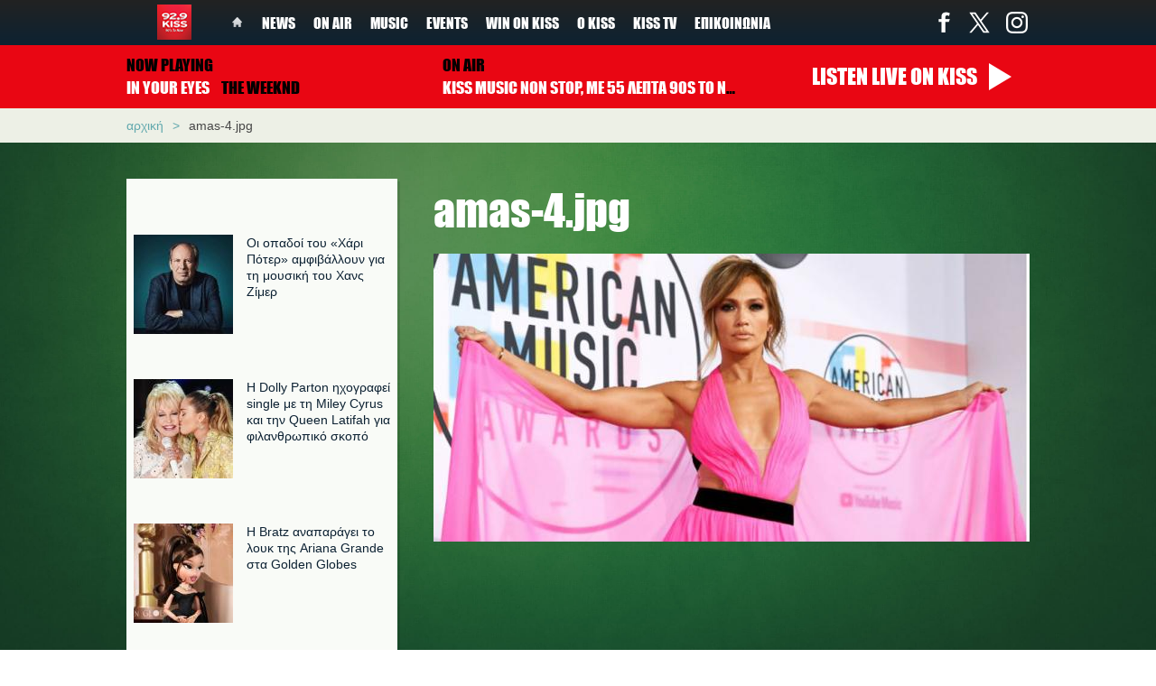

--- FILE ---
content_type: text/html; charset=utf-8
request_url: https://www.kiss929.gr/file/amas-4jpg
body_size: 6978
content:
<!DOCTYPE html PUBLIC "-//W3C//DTD XHTML+RDFa 1.0//EN"
  "http://www.w3.org/MarkUp/DTD/xhtml-rdfa-1.dtd">
<html lang="el" xmlns="http://www.w3.org/1999/xhtml" xml:lang="el" version="XHTML+RDFa 1.0" dir="ltr"

  xmlns:content="http://purl.org/rss/1.0/modules/content/"
  xmlns:dc="http://purl.org/dc/terms/"
  xmlns:foaf="http://xmlns.com/foaf/0.1/"
  xmlns:og="http://ogp.me/ns#"
  xmlns:rdfs="http://www.w3.org/2000/01/rdf-schema#"
  xmlns:sioc="http://rdfs.org/sioc/ns#"
  xmlns:sioct="http://rdfs.org/sioc/types#"
  xmlns:skos="http://www.w3.org/2004/02/skos/core#"
  xmlns:xsd="http://www.w3.org/2001/XMLSchema#">

<head profile="http://www.w3.org/1999/xhtml/vocab">
	<meta http-equiv="Content-Type" content="text/html; charset=utf-8" />
<meta name="Generator" content="Drupal 7 (http://drupal.org)" />
<link rel="canonical" href="/file/amas-4jpg" />
<link rel="shortlink" href="/file/5839" />
<link rel="shortcut icon" href="https://www.kiss929.gr/sites/default/files/kiss.ico" type="image/vnd.microsoft.icon" />
<meta property="og:url" content="https://www.kiss929.gr/file/amas-4jpg" />
<meta property="og:type" content="article" />
<meta property="og:title" content="amas-4.jpg" />
<meta property="og:image" content="https://www.kiss929.gr/sites/all/themes/kiss/images/ogimage.png" />
	<title>amas-4.jpg | 92.9 Kiss 90&#039;s To Now</title>
	<link href='http://fonts.googleapis.com/css?family=Noto+Sans:400,700,400italic&subset=latin,greek' rel='stylesheet' type='text/css' />
	<link href='http://fonts.googleapis.com/css?family=Noto+Serif:400,700&subset=latin,greek' rel='stylesheet' type='text/css' />


	<style type="text/css" media="all">
@import url("https://www.kiss929.gr/modules/system/system.base.css?t6a9ay");
@import url("https://www.kiss929.gr/modules/system/system.menus.css?t6a9ay");
@import url("https://www.kiss929.gr/modules/system/system.messages.css?t6a9ay");
@import url("https://www.kiss929.gr/modules/system/system.theme.css?t6a9ay");
</style>
<style type="text/css" media="all">
@import url("https://www.kiss929.gr/sites/all/libraries/mediaelement/build/mediaelementplayer.min.css?t6a9ay");
</style>
<style type="text/css" media="all">
@import url("https://www.kiss929.gr/sites/all/modules/date/date_api/date.css?t6a9ay");
@import url("https://www.kiss929.gr/sites/all/modules/date/date_popup/themes/datepicker.1.7.css?t6a9ay");
@import url("https://www.kiss929.gr/modules/field/theme/field.css?t6a9ay");
@import url("https://www.kiss929.gr/modules/node/node.css?t6a9ay");
@import url("https://www.kiss929.gr/modules/search/search.css?t6a9ay");
@import url("https://www.kiss929.gr/modules/user/user.css?t6a9ay");
@import url("https://www.kiss929.gr/sites/all/modules/extlink/extlink.css?t6a9ay");
@import url("https://www.kiss929.gr/sites/all/modules/views/css/views.css?t6a9ay");
@import url("https://www.kiss929.gr/sites/all/modules/ckeditor/css/ckeditor.css?t6a9ay");
</style>
<style type="text/css" media="all">
@import url("https://www.kiss929.gr/sites/all/modules/colorbox/styles/plain/colorbox_style.css?t6a9ay");
@import url("https://www.kiss929.gr/sites/all/modules/ctools/css/ctools.css?t6a9ay");
</style>
<style type="text/css" media="all">
@import url("https://www.kiss929.gr/sites/all/themes/kiss/css/layout.css?t6a9ay");
</style>
	<script type="text/javascript" src="//ajax.googleapis.com/ajax/libs/jquery/1.10.2/jquery.min.js"></script>
<script type="text/javascript">
<!--//--><![CDATA[//><!--
window.jQuery || document.write("<script src='/sites/all/modules/jquery_update/replace/jquery/1.10/jquery.min.js'>\x3C/script>")
//--><!]]>
</script>
<script type="text/javascript" src="https://www.kiss929.gr/misc/jquery.once.js?v=1.2"></script>
<script type="text/javascript" src="https://www.kiss929.gr/misc/drupal.js?t6a9ay"></script>
<script type="text/javascript" src="https://www.kiss929.gr/sites/all/libraries/mediaelement/build/mediaelement-and-player.min.js?v=2.1.6"></script>
<script type="text/javascript" src="https://www.kiss929.gr/sites/all/modules/extlink/extlink.js?t6a9ay"></script>
<script type="text/javascript" src="https://www.kiss929.gr/sites/default/files/languages/el_mymrPyBnsTSJhVMY-zm25XutqHARPmq7q0NcUzVTKVg.js?t6a9ay"></script>
<script type="text/javascript" src="https://www.kiss929.gr/sites/all/libraries/colorbox/jquery.colorbox-min.js?t6a9ay"></script>
<script type="text/javascript" src="https://www.kiss929.gr/sites/all/modules/colorbox/js/colorbox.js?t6a9ay"></script>
<script type="text/javascript" src="https://www.kiss929.gr/sites/all/modules/colorbox/styles/plain/colorbox_style.js?t6a9ay"></script>
<script type="text/javascript" src="https://www.kiss929.gr/sites/all/modules/mediaelement/mediaelement.js?t6a9ay"></script>
<script type="text/javascript" src="https://www.kiss929.gr/sites/all/modules/google_analytics/googleanalytics.js?t6a9ay"></script>
<script type="text/javascript">
<!--//--><![CDATA[//><!--
(function(i,s,o,g,r,a,m){i["GoogleAnalyticsObject"]=r;i[r]=i[r]||function(){(i[r].q=i[r].q||[]).push(arguments)},i[r].l=1*new Date();a=s.createElement(o),m=s.getElementsByTagName(o)[0];a.async=1;a.src=g;m.parentNode.insertBefore(a,m)})(window,document,"script","//www.google-analytics.com/analytics.js","ga");ga("create", "UA-720559-9", {"cookieDomain":"auto"});ga("set", "anonymizeIp", true);ga("send", "pageview");
//--><!]]>
</script>
<script type="text/javascript" src="https://www.kiss929.gr/sites/all/themes/kiss/js/jquery.bxslider.min.js?t6a9ay"></script>
<script type="text/javascript" src="https://www.kiss929.gr/sites/all/themes/kiss/js/jquery.snow.js?t6a9ay"></script>
<script type="text/javascript" src="https://www.kiss929.gr/sites/all/themes/kiss/js/global.js?t6a9ay"></script>
<script type="text/javascript">
<!--//--><![CDATA[//><!--
jQuery.extend(Drupal.settings, {"basePath":"\/","pathPrefix":"","ajaxPageState":{"theme":"kiss","theme_token":"XhtFvU32WBpwSw6GHSb_6LgxQ6B6jzMIlwFNksBPDJE","js":{"\/\/ajax.googleapis.com\/ajax\/libs\/jquery\/1.10.2\/jquery.min.js":1,"0":1,"misc\/jquery.once.js":1,"misc\/drupal.js":1,"sites\/all\/libraries\/mediaelement\/build\/mediaelement-and-player.min.js":1,"sites\/all\/modules\/extlink\/extlink.js":1,"public:\/\/languages\/el_mymrPyBnsTSJhVMY-zm25XutqHARPmq7q0NcUzVTKVg.js":1,"sites\/all\/libraries\/colorbox\/jquery.colorbox-min.js":1,"sites\/all\/modules\/colorbox\/js\/colorbox.js":1,"sites\/all\/modules\/colorbox\/styles\/plain\/colorbox_style.js":1,"sites\/all\/modules\/mediaelement\/mediaelement.js":1,"sites\/all\/modules\/google_analytics\/googleanalytics.js":1,"1":1,"sites\/all\/themes\/kiss\/js\/jquery.bxslider.min.js":1,"sites\/all\/themes\/kiss\/js\/jquery.snow.js":1,"sites\/all\/themes\/kiss\/js\/global.js":1},"css":{"modules\/system\/system.base.css":1,"modules\/system\/system.menus.css":1,"modules\/system\/system.messages.css":1,"modules\/system\/system.theme.css":1,"sites\/all\/libraries\/mediaelement\/build\/mediaelementplayer.min.css":1,"sites\/all\/modules\/date\/date_api\/date.css":1,"sites\/all\/modules\/date\/date_popup\/themes\/datepicker.1.7.css":1,"modules\/field\/theme\/field.css":1,"modules\/node\/node.css":1,"modules\/search\/search.css":1,"modules\/user\/user.css":1,"sites\/all\/modules\/extlink\/extlink.css":1,"sites\/all\/modules\/views\/css\/views.css":1,"sites\/all\/modules\/ckeditor\/css\/ckeditor.css":1,"sites\/all\/modules\/colorbox\/styles\/plain\/colorbox_style.css":1,"sites\/all\/modules\/ctools\/css\/ctools.css":1,"sites\/all\/themes\/kiss\/css\/layout.css":1}},"colorbox":{"transition":"elastic","speed":"350","opacity":"0.85","slideshow":false,"slideshowAuto":true,"slideshowSpeed":"2500","slideshowStart":"start slideshow","slideshowStop":"stop slideshow","current":"{current} of {total}","previous":"\u00ab Prev","next":"Next \u00bb","close":"Close","overlayClose":true,"maxWidth":"98%","maxHeight":"98%","initialWidth":"300","initialHeight":"250","fixed":true,"scrolling":true,"mobiledetect":true,"mobiledevicewidth":"480px"},"mediaelementAll":true,"extlink":{"extTarget":"_blank","extClass":0,"extLabel":"(link is external)","extImgClass":0,"extSubdomains":1,"extExclude":"","extInclude":"","extCssExclude":"","extCssExplicit":"","extAlert":0,"extAlertText":"This link will take you to an external web site.","mailtoClass":0,"mailtoLabel":"(link sends e-mail)"},"googleanalytics":{"trackOutbound":1,"trackMailto":1,"trackDownload":1,"trackDownloadExtensions":"7z|aac|arc|arj|asf|asx|avi|bin|csv|doc(x|m)?|dot(x|m)?|exe|flv|gif|gz|gzip|hqx|jar|jpe?g|js|mp(2|3|4|e?g)|mov(ie)?|msi|msp|pdf|phps|png|ppt(x|m)?|pot(x|m)?|pps(x|m)?|ppam|sld(x|m)?|thmx|qtm?|ra(m|r)?|sea|sit|tar|tgz|torrent|txt|wav|wma|wmv|wpd|xls(x|m|b)?|xlt(x|m)|xlam|xml|z|zip","trackColorbox":1}});
//--><!]]>
</script>

    
</head>

<body class="html not-front not-logged-in no-sidebars page-file page-file- page-file-5839" >
    
    <div id="page" class="page">

	<!-- ______________________ HEADER _______________________ -->
	
	<header>
		<div class="inner clearfix">
							<a href="/" title="Αρχική" rel="home" class="logo">
					<img src="https://www.kiss929.gr/sites/all/themes/kiss/images/logo_new_small.png" alt="Αρχική"/>
				</a>
						
			<ul class="main-menu clearfix"><li class="menu-218 first"><a href="/">Home</a></li>
<li class="menu-581"><a href="/news" title="">News</a></li>
<li class="menu-643"><a href="/on-air" title="">On Air</a></li>
<li class="menu-582"><a href="/music/kiss-new-music" title="">Music</a></li>
<li class="menu-638"><a href="/events" title="">Events</a></li>
<li class="menu-579"><a href="/win-on-kiss" title="">Win on kiss</a></li>
<li class="menu-644"><a href="/o-kiss" title="">Ο Kiss</a></li>
<li class="menu-1417"><a href="/kisstv">KISS TV</a></li>
<li class="menu-652 last"><a href="/contact">Επικοινωνία</a></li>
</ul>			
					
			<ul class="social clearfix"><li class="fb"><a href="https://www.facebook.com/kissfm929" title="Facebook">Facebook</a></li><li class="tw"><a href="https://x.com/KissFM929" title="Twitter">Twitter</a></li><li class="ig"><a href="https://www.instagram.com/kissfm929/" title="Instagram">Instagram</a></li></ul>		</div>
	</header> <!-- /header -->
	
	<div id="radio">
				<div class="inner clearfix">
			<div class="logo-big"><a href="/"><img src="/sites/all/themes/kiss/images/logo-kiss-2023.jpg" alt="kiss-logo"></a></div><div class="now-playing"><a href="/on-air/last-played" class="label">Now playing</a><span data-type="np-title" class="name">IN YOUR EYES</span> <span data-type="np-artist">THE WEEKND</span></div><div class="mini-on-air"><span class="label">On air</span><span class="name">KISS MUSIC NON STOP, ΜΕ 55 ΛΕΠΤΑ 90S TO NOW ΚΑΘΕ ΩΡΑ</span> <span >00:00 - 10:00</span> </div><a href="https://live24.gr/radio/kissfm.jsp" class="listen"><span class="smaller">Listen</span> <span class="bigger">live</span> <span class="kiss">on kiss</span></a>		</div>
	</div>
	
			<div id="content-header">
			<div class="inner">
				<div class="breadcrumb clearfix"><div class="item-list"><ul><li class="first"><a href="/">Αρχική</a></li>
<li class="last"><a href="/file/amas-4jpg" class="active">amas-4.jpg</a></li>
</ul></div></div>				
					
									<div class="tabs"></div>
					
				        	</div>
		</div> <!-- /#content-header -->
		
	<!-- ______________________ MAIN _______________________ -->
	
	<div id="main">
		<div class="inner clearfix">
			 <!-- /top-full -->
			
							<div id="sidebar">
					  <div class="region region-sidebar">
    <div id="block-fwd_blocks-fwd_latest" class="block block-fwd-blocks block-odd clearfix">
  <div class="block-inner">

                		
		<div class="content" >
		  <div id="fb-root"></div>
		<script>(function(d, s, id) {
		var js, fjs = d.getElementsByTagName(s)[0];
		if (d.getElementById(id)) return;
		js = d.createElement(s); js.id = id;
		js.src = "//connect.facebook.net/en_US/sdk.js#xfbml=1&version=v2.3&appId=721275117961040";
		fjs.parentNode.insertBefore(js, fjs);
		}(document, 'script', 'facebook-jssdk'));</script><div class="view view-article-views view-id-article_views view-display-id-block_1 small-teaser view-dom-id-93099dd9146f2da548188a6bf6507c96">
        
  
  
      <div class="view-content">
      	<div class="ad"><div id="block-block-1" class="block block-block block-odd clearfix">
  <div class="block-inner">

                		
		<div class="content" >
		  <!--<a href="https://www.medcollege.edu.gr//" target="_blank"><img src="/sites/default/files/corporate.gif" alt="" /></a>-->		</div>

  </div>
</div> <!-- /block-inner /block --></div>	<div class="views-row views-row-1 views-row-odd views-row-first">
		  
  <div class="views-field views-field-field-mult-media">        <div class="field-content"><img typeof="foaf:Image" src="https://www.kiss929.gr/sites/default/files/styles/square_small/public/screenshot_2026-01-16_141331.jpg?itok=Rova5Ovs" width="110" height="110" alt="Οι οπαδοί του «Χάρι Πότερ» αμφιβάλλουν για τη μουσική του Χανς Ζίμερ" /></div>  </div>  
  <div class="views-field views-field-title">        <span class="field-content"><a href="/article/news/11153/oi-opadoi-toy-hari-poter-amfivalloyn-gia-ti-moysiki-toy-hans-zimer">Οι οπαδοί του «Χάρι Πότερ» αμφιβάλλουν για τη μουσική του Χανς Ζίμερ</a></span>  </div>  
  <div class="views-field views-field-nothing">        <span class="field-content"><div class="fb-like" data-href="https://www.kiss929.gr/article/news/11153/oi-opadoi-toy-hari-poter-amfivalloyn-gia-ti-moysiki-toy-hans-zimer" data-layout="button_count" data-action="like" data-show-faces="false" data-share="false"></div></span>  </div>	</div>
			<div class="views-row views-row-2 views-row-even">
		  
  <div class="views-field views-field-field-mult-media">        <div class="field-content"><img typeof="foaf:Image" src="https://www.kiss929.gr/sites/default/files/styles/square_small/public/dolly_miley_0.jpg?itok=ZeAKPYPN" width="110" height="110" alt="Η Dolly Parton ηχογραφεί single με τη Miley Cyrus και την Queen Latifah για  φιλανθρωπικό σκοπό" /></div>  </div>  
  <div class="views-field views-field-title">        <span class="field-content"><a href="/article/news/11149/i-dolly-parton-ihografei-single-me-ti-miley-cyrus-kai-tin-queen-latifah-gia">Η Dolly Parton ηχογραφεί single με τη Miley Cyrus και την Queen Latifah για  φιλανθρωπικό σκοπό</a></span>  </div>  
  <div class="views-field views-field-nothing">        <span class="field-content"><div class="fb-like" data-href="https://www.kiss929.gr/article/news/11149/i-dolly-parton-ihografei-single-me-ti-miley-cyrus-kai-tin-queen-latifah-gia" data-layout="button_count" data-action="like" data-show-faces="false" data-share="false"></div></span>  </div>	</div>
			<div class="views-row views-row-3 views-row-odd">
		  
  <div class="views-field views-field-field-mult-media">        <div class="field-content"><img typeof="foaf:Image" src="https://www.kiss929.gr/sites/default/files/styles/square_small/public/screenshot_2026-01-14_110126.jpg?itok=aYAsSM0o" width="110" height="110" alt="H Bratz αναπαράγει το λουκ της Ariana Grande στα Golden Globes" /></div>  </div>  
  <div class="views-field views-field-title">        <span class="field-content"><a href="/article/news/11147/h-bratz-anaparagei-loyk-tis-ariana-grande-sta-golden-globes">H Bratz αναπαράγει το λουκ της Ariana Grande στα Golden Globes</a></span>  </div>  
  <div class="views-field views-field-nothing">        <span class="field-content"><div class="fb-like" data-href="https://www.kiss929.gr/article/news/11147/h-bratz-anaparagei-loyk-tis-ariana-grande-sta-golden-globes" data-layout="button_count" data-action="like" data-show-faces="false" data-share="false"></div></span>  </div>	</div>
		<div class="ad"><div id="block-block-4" class="block block-block block-even clearfix">
  <div class="block-inner">

                		
		<div class="content" >
		  <!--
-->


		</div>

  </div>
</div> <!-- /block-inner /block --></div>	<div class="views-row views-row-4 views-row-even">
		  
  <div class="views-field views-field-field-mult-media">        <div class="field-content"><img typeof="foaf:Image" src="https://www.kiss929.gr/sites/default/files/styles/square_small/public/martyria_mias_klemmenhs_1.jpg?itok=mXSzkTh5" width="110" height="110" alt="&#039;&#039;Μαρτυρία μιας κλεμμένης εφηβείας&#039;&#039;" /></div>  </div>  
  <div class="views-field views-field-field-category">        <div class="field-content"><a href="/events/parastaseis" typeof="skos:Concept" property="rdfs:label skos:prefLabel" datatype="">Παραστάσεις</a></div>  </div>  
  <div class="views-field views-field-title">        <span class="field-content"><a href="/article/events-parastaseis/11145/martyria-mias-klemmenis-efiveias">&#039;&#039;Μαρτυρία μιας κλεμμένης εφηβείας&#039;&#039;</a></span>  </div>  
  <div class="views-field views-field-nothing">        <span class="field-content"><div class="fb-like" data-href="https://www.kiss929.gr/article/events-parastaseis/11145/martyria-mias-klemmenis-efiveias" data-layout="button_count" data-action="like" data-show-faces="false" data-share="false"></div></span>  </div>	</div>
			<div class="views-row views-row-5 views-row-odd">
		  
  <div class="views-field views-field-field-mult-media">        <div class="field-content"><img typeof="foaf:Image" src="https://www.kiss929.gr/sites/default/files/styles/square_small/public/harry_5.jpg?itok=ifR7uMQR" width="110" height="110" alt="Ο HARRY STYLES ΕΠΙΣΤΡΕΨΕ ;" /></div>  </div>  
  <div class="views-field views-field-title">        <span class="field-content"><a href="/article/news/11144/o-harry-styles-epistrepse">Ο HARRY STYLES ΕΠΙΣΤΡΕΨΕ ;</a></span>  </div>  
  <div class="views-field views-field-nothing">        <span class="field-content"><div class="fb-like" data-href="https://www.kiss929.gr/article/news/11144/o-harry-styles-epistrepse" data-layout="button_count" data-action="like" data-show-faces="false" data-share="false"></div></span>  </div>	</div>
			<div class="views-row views-row-6 views-row-even">
		  
  <div class="views-field views-field-field-mult-media">        <div class="field-content"><img typeof="foaf:Image" src="https://www.kiss929.gr/sites/default/files/styles/square_small/public/athens_half_marathon_2.jpg?itok=h9MiAHzL" width="110" height="110" alt="14ος Ημιμαραθώνιος Αθήνας" /></div>  </div>  
  <div class="views-field views-field-field-category">        <div class="field-content"><a href="/events/politistika" typeof="skos:Concept" property="rdfs:label skos:prefLabel" datatype="">Πολιτιστικά</a></div>  </div>  
  <div class="views-field views-field-title">        <span class="field-content"><a href="/article/events-politistika/11142/14os-imimarathonios-athinas">14ος Ημιμαραθώνιος Αθήνας</a></span>  </div>  
  <div class="views-field views-field-nothing">        <span class="field-content"><div class="fb-like" data-href="https://www.kiss929.gr/article/events-politistika/11142/14os-imimarathonios-athinas" data-layout="button_count" data-action="like" data-show-faces="false" data-share="false"></div></span>  </div>	</div>
		<div class="ad"><div id="block-block-6" class="block block-block block-odd clearfix">
  <div class="block-inner">

                		
		<div class="content" >
		  <!-- -->		</div>

  </div>
</div> <!-- /block-inner /block --></div>	<div class="views-row views-row-7 views-row-odd">
		  
  <div class="views-field views-field-field-mult-media">        <div class="field-content"><img typeof="foaf:Image" src="https://www.kiss929.gr/sites/default/files/styles/square_small/public/demon_hunters.jpg?itok=N16nbbRT" width="110" height="110" alt="Χρυσές Σφαίρες: Το One Battle After Another του Πολ Τόμας Άντερσον και το Adolescence του Netflix οι μεγάλοι νικητές" /></div>  </div>  
  <div class="views-field views-field-title">        <span class="field-content"><a href="/article/news/11139/hryses-sfaires-one-battle-after-another-toy-pol-tomas-anterson-kai-adolescence">Χρυσές Σφαίρες: Το One Battle After Another του Πολ Τόμας Άντερσον και το Adolescence του Netflix οι μεγάλοι νικητές</a></span>  </div>  
  <div class="views-field views-field-nothing">        <span class="field-content"><div class="fb-like" data-href="https://www.kiss929.gr/article/news/11139/hryses-sfaires-one-battle-after-another-toy-pol-tomas-anterson-kai-adolescence" data-layout="button_count" data-action="like" data-show-faces="false" data-share="false"></div></span>  </div>	</div>
			<div class="views-row views-row-8 views-row-even views-row-last">
		  
  <div class="views-field views-field-field-mult-media">        <div class="field-content"><img typeof="foaf:Image" src="https://www.kiss929.gr/sites/default/files/styles/square_small/public/teddy-swims.jpg?itok=WtRcYUct" width="110" height="110" alt="Ο Teddy Swims και ο Luke Combs θα εμφανιστούν στο Madden Bowl της EA Sports" /></div>  </div>  
  <div class="views-field views-field-title">        <span class="field-content"><a href="/article/news/11138/o-teddy-swims-kai-o-luke-combs-tha-emfanistoyn-sto-madden-bowl-tis-ea-sports">Ο Teddy Swims και ο Luke Combs θα εμφανιστούν στο Madden Bowl της EA Sports</a></span>  </div>  
  <div class="views-field views-field-nothing">        <span class="field-content"><div class="fb-like" data-href="https://www.kiss929.gr/article/news/11138/o-teddy-swims-kai-o-luke-combs-tha-emfanistoyn-sto-madden-bowl-tis-ea-sports" data-layout="button_count" data-action="like" data-show-faces="false" data-share="false"></div></span>  </div>	</div>
	    </div>
  
  
  
  
  
  
</div>		</div>

  </div>
</div> <!-- /block-inner /block -->  </div>
				</div>
			 <!-- /sidebar -->
			
			<div id="content-area">
									<h1 class="title">amas-4.jpg</h1>
												
				  <div class="region region-content">
    <div id="block-system-main" class="block block-system block-odd clearfix">
  <div class="block-inner">

                		
		<div class="content" >
		  <div id="file-5839" class="file file-image file-image-jpeg">

      
  
  <div class="content">
    <img typeof="foaf:Image" src="https://www.kiss929.gr/sites/default/files/styles/article_main/public/amas-4.jpg?itok=NBFwSoVb" width="660" height="319" alt="" />  </div>

  
</div>
		</div>

  </div>
</div> <!-- /block-inner /block -->  </div>
			</div> <!-- /content-area -->
		</div>
	</div>
	
	<div id="contact">
		<div class="inner clearfix">
			<span class="scroll-top">PAGE TOP</span>
			<h3>Get in touch with us</h3><div class="split"><h4 class="contact"><a href="/contact">Επικοινωνια</a></h4><div class="social-footer"><h4>Follow us</h4><ul><li class="fb"><a href="https://www.facebook.com/kissfm929">Facebook</a></li><li class="tw"><a href="https://x.com/KissFM929">Twitter</a></li><li class="ig"><a href="https://www.instagram.com/kissfm929/">Instagram</a></li></ul></div></div>		</div>
	</div>
	
	<div id="footer">
		<div class="inner clearfix">
			<ul class="menu"><li class="first leaf"><a href="/news" title="">NEWS</a></li>
<li class="expanded"><a href="/on-air" title="">ON AIR</a></li>
<li class="leaf"><a href="/music" title="">MUSIC</a></li>
<li class="leaf"><a href="/o-kiss" title="">Ο  KISS</a></li>
<li class="last leaf"><a href="/win-on-kiss" title="">WIN ON KISS</a></li>
</ul>		</div>
	</div>
	
	<div id="footer-info">
		<div class="inner">
							<a href="/" title="Αρχική" rel="home" class="footer-logo">
					<img src="https://www.kiss929.gr/sites/all/themes/kiss/images/logo_new_small.png" alt="Αρχική"/>
				</a>
						
			<div class="contact-info">KISS ΑΝΩΝΥΜΗ ΕΤΑΙΡΕΙΑ ΜΕΣΩΝ ΜΑΖΙΚΗΣ ΕΝΗΜΕΡΩΣΗΣ<br>
ΒΑΣΙΛΙΣΣΗΣ ΣΟΦΙΑΣ 85, ΜΑΡΟΥΣΙ, 15124<br>
ΑΦΜ: 095555513<br>
ΔΟΥ: ΚΕΦΟΔΕ ΑΤΤΙΚΗΣ<br>
Αριθμός Γ.Ε.ΜΗ: 005146901000<br>
Τηλέφωνο: 2108050000<br>
Email: <a href="mailto:info@kissfm.gr">info@kissfm.gr</a></div></div>			
			<div class="more-info">
	
				<span class="copy">&copy; 2026 Kiss929 All Rights Reserved</span>
				<ul class="useful-links clearfix"><li class="menu-938 first"><a href="/sitemap.xml" title="">Sitemap</a></li>
<li class="menu-939 last"><a href="/oroi-xrisis" title="">Οροι χρησης</a></li>
</ul>			</div>
		</div>
	</div>

  


	<div class="powered">
		<div class="inner">
			Designed, Developed & Hosted by GLOMAN - Powered by Drupal - <a href="http://www.achecker.ca/checker/index.php?uri=referer&gid=WCAG2-AA">achecker</a>
		</div>
	</div>
</div> <!-- /page -->
  </body>
</html>


--- FILE ---
content_type: text/plain
request_url: https://www.google-analytics.com/j/collect?v=1&_v=j102&aip=1&a=706012405&t=pageview&_s=1&dl=https%3A%2F%2Fwww.kiss929.gr%2Ffile%2Famas-4jpg&ul=en-us%40posix&dt=amas-4.jpg%20%7C%2092.9%20Kiss%2090%27s%20To%20Now&sr=1280x720&vp=1280x720&_u=YEBAAEABAAAAACAAI~&jid=1550117214&gjid=698802879&cid=234841351.1768629187&tid=UA-720559-9&_gid=1569792739.1768629187&_r=1&_slc=1&z=1564253522
body_size: -449
content:
2,cG-460E94857E